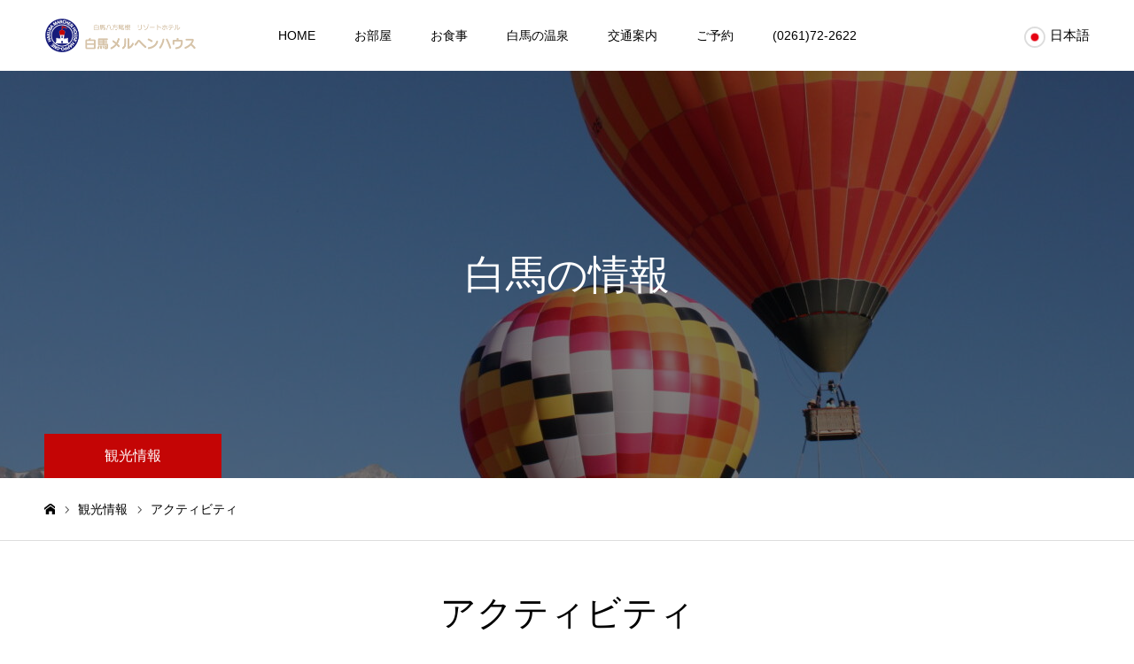

--- FILE ---
content_type: text/html; charset=UTF-8
request_url: https://www.marchenhouse.co.jp/sightseeing_category/activity/
body_size: 11343
content:
<!DOCTYPE html>
<html class="pc" lang="ja">
<head prefix="og: https://ogp.me/ns# fb: https://ogp.me/ns/fb#">
<meta charset="UTF-8">
<!--[if IE]><meta http-equiv="X-UA-Compatible" content="IE=edge"><![endif]-->
<meta name="viewport" content="width=device-width">
<meta name="format-detection" content="telephone=no">
<title>アクティビティ | 観光情報カテゴリー | 白馬メルヘンハウス【公式】</title>
<meta name="description" content="">
<link rel="pingback" href="https://www.marchenhouse.co.jp/cms/xmlrpc.php">
<link rel="shortcut icon" href="https://www.marchenhouse.co.jp/cms/wp-content/uploads/2025/09/メルヘンハウスロゴ.png">
<meta name='robots' content='max-image-preview:large' />
<meta property="og:type" content="website">
<meta property="og:url" content="https://www.marchenhouse.co.jp/sightseeing_category/activity/">
<meta property="og:title" content="アクティビティ &#8211; 白馬メルヘンハウス【公式】">
<meta property="og:description" content="">
<meta property="og:site_name" content="白馬メルヘンハウス【公式】">
<meta property="og:image" content="https://www.marchenhouse.co.jp/cms/wp-content/uploads/2022/04/hmh-82.jpg">
<meta property="og:image:secure_url" content="https://www.marchenhouse.co.jp/cms/wp-content/uploads/2022/04/hmh-82.jpg"> 
<meta property="og:image:width" content="1840"> 
<meta property="og:image:height" content="799">
<meta name="twitter:card" content="summary">
<meta name="twitter:title" content="アクティビティ &#8211; 白馬メルヘンハウス【公式】">
<meta property="twitter:description" content="">
<link rel='dns-prefetch' href='//webfonts.xserver.jp' />
<link rel="alternate" type="application/rss+xml" title="白馬メルヘンハウス【公式】 &raquo; フィード" href="https://www.marchenhouse.co.jp/feed/" />
<link rel="alternate" type="application/rss+xml" title="白馬メルヘンハウス【公式】 &raquo; コメントフィード" href="https://www.marchenhouse.co.jp/comments/feed/" />
<link rel="alternate" type="application/rss+xml" title="白馬メルヘンハウス【公式】 &raquo; アクティビティ 観光情報カテゴリー のフィード" href="https://www.marchenhouse.co.jp/sightseeing_category/activity/feed/" />
<link rel="manifest" href="https://www.marchenhouse.co.jp/tcdpwa-manifest.json">
<script>
  if ('serviceWorker' in navigator) {
    window.addEventListener('load', () => {
      // ここでルート直下を指すURLを指定
      navigator.serviceWorker.register('https://www.marchenhouse.co.jp/tcd-pwa-sw.js')
        .then(reg => {
          console.log('Service Worker registered. Scope is:', reg.scope);
        })
        .catch(err => {
          console.error('Service Worker registration failed:', err);
        });
    });
  }
</script>
<link rel="preconnect" href="https://fonts.googleapis.com">
<link rel="preconnect" href="https://fonts.gstatic.com" crossorigin>
<link href="https://fonts.googleapis.com/css2?family=Noto+Sans+JP:wght@400;600" rel="stylesheet">
<style id='wp-img-auto-sizes-contain-inline-css' type='text/css'>
img:is([sizes=auto i],[sizes^="auto," i]){contain-intrinsic-size:3000px 1500px}
/*# sourceURL=wp-img-auto-sizes-contain-inline-css */
</style>
<link rel='stylesheet' id='style-css' href='https://www.marchenhouse.co.jp/cms/wp-content/themes/toki_tcd069/style.css?ver=1.15' type='text/css' media='all' />
<style id='wp-block-library-inline-css' type='text/css'>
:root{--wp-block-synced-color:#7a00df;--wp-block-synced-color--rgb:122,0,223;--wp-bound-block-color:var(--wp-block-synced-color);--wp-editor-canvas-background:#ddd;--wp-admin-theme-color:#007cba;--wp-admin-theme-color--rgb:0,124,186;--wp-admin-theme-color-darker-10:#006ba1;--wp-admin-theme-color-darker-10--rgb:0,107,160.5;--wp-admin-theme-color-darker-20:#005a87;--wp-admin-theme-color-darker-20--rgb:0,90,135;--wp-admin-border-width-focus:2px}@media (min-resolution:192dpi){:root{--wp-admin-border-width-focus:1.5px}}.wp-element-button{cursor:pointer}:root .has-very-light-gray-background-color{background-color:#eee}:root .has-very-dark-gray-background-color{background-color:#313131}:root .has-very-light-gray-color{color:#eee}:root .has-very-dark-gray-color{color:#313131}:root .has-vivid-green-cyan-to-vivid-cyan-blue-gradient-background{background:linear-gradient(135deg,#00d084,#0693e3)}:root .has-purple-crush-gradient-background{background:linear-gradient(135deg,#34e2e4,#4721fb 50%,#ab1dfe)}:root .has-hazy-dawn-gradient-background{background:linear-gradient(135deg,#faaca8,#dad0ec)}:root .has-subdued-olive-gradient-background{background:linear-gradient(135deg,#fafae1,#67a671)}:root .has-atomic-cream-gradient-background{background:linear-gradient(135deg,#fdd79a,#004a59)}:root .has-nightshade-gradient-background{background:linear-gradient(135deg,#330968,#31cdcf)}:root .has-midnight-gradient-background{background:linear-gradient(135deg,#020381,#2874fc)}:root{--wp--preset--font-size--normal:16px;--wp--preset--font-size--huge:42px}.has-regular-font-size{font-size:1em}.has-larger-font-size{font-size:2.625em}.has-normal-font-size{font-size:var(--wp--preset--font-size--normal)}.has-huge-font-size{font-size:var(--wp--preset--font-size--huge)}.has-text-align-center{text-align:center}.has-text-align-left{text-align:left}.has-text-align-right{text-align:right}.has-fit-text{white-space:nowrap!important}#end-resizable-editor-section{display:none}.aligncenter{clear:both}.items-justified-left{justify-content:flex-start}.items-justified-center{justify-content:center}.items-justified-right{justify-content:flex-end}.items-justified-space-between{justify-content:space-between}.screen-reader-text{border:0;clip-path:inset(50%);height:1px;margin:-1px;overflow:hidden;padding:0;position:absolute;width:1px;word-wrap:normal!important}.screen-reader-text:focus{background-color:#ddd;clip-path:none;color:#444;display:block;font-size:1em;height:auto;left:5px;line-height:normal;padding:15px 23px 14px;text-decoration:none;top:5px;width:auto;z-index:100000}html :where(.has-border-color){border-style:solid}html :where([style*=border-top-color]){border-top-style:solid}html :where([style*=border-right-color]){border-right-style:solid}html :where([style*=border-bottom-color]){border-bottom-style:solid}html :where([style*=border-left-color]){border-left-style:solid}html :where([style*=border-width]){border-style:solid}html :where([style*=border-top-width]){border-top-style:solid}html :where([style*=border-right-width]){border-right-style:solid}html :where([style*=border-bottom-width]){border-bottom-style:solid}html :where([style*=border-left-width]){border-left-style:solid}html :where(img[class*=wp-image-]){height:auto;max-width:100%}:where(figure){margin:0 0 1em}html :where(.is-position-sticky){--wp-admin--admin-bar--position-offset:var(--wp-admin--admin-bar--height,0px)}@media screen and (max-width:600px){html :where(.is-position-sticky){--wp-admin--admin-bar--position-offset:0px}}

/*# sourceURL=wp-block-library-inline-css */
</style><style id='global-styles-inline-css' type='text/css'>
:root{--wp--preset--aspect-ratio--square: 1;--wp--preset--aspect-ratio--4-3: 4/3;--wp--preset--aspect-ratio--3-4: 3/4;--wp--preset--aspect-ratio--3-2: 3/2;--wp--preset--aspect-ratio--2-3: 2/3;--wp--preset--aspect-ratio--16-9: 16/9;--wp--preset--aspect-ratio--9-16: 9/16;--wp--preset--color--black: #000000;--wp--preset--color--cyan-bluish-gray: #abb8c3;--wp--preset--color--white: #ffffff;--wp--preset--color--pale-pink: #f78da7;--wp--preset--color--vivid-red: #cf2e2e;--wp--preset--color--luminous-vivid-orange: #ff6900;--wp--preset--color--luminous-vivid-amber: #fcb900;--wp--preset--color--light-green-cyan: #7bdcb5;--wp--preset--color--vivid-green-cyan: #00d084;--wp--preset--color--pale-cyan-blue: #8ed1fc;--wp--preset--color--vivid-cyan-blue: #0693e3;--wp--preset--color--vivid-purple: #9b51e0;--wp--preset--gradient--vivid-cyan-blue-to-vivid-purple: linear-gradient(135deg,rgb(6,147,227) 0%,rgb(155,81,224) 100%);--wp--preset--gradient--light-green-cyan-to-vivid-green-cyan: linear-gradient(135deg,rgb(122,220,180) 0%,rgb(0,208,130) 100%);--wp--preset--gradient--luminous-vivid-amber-to-luminous-vivid-orange: linear-gradient(135deg,rgb(252,185,0) 0%,rgb(255,105,0) 100%);--wp--preset--gradient--luminous-vivid-orange-to-vivid-red: linear-gradient(135deg,rgb(255,105,0) 0%,rgb(207,46,46) 100%);--wp--preset--gradient--very-light-gray-to-cyan-bluish-gray: linear-gradient(135deg,rgb(238,238,238) 0%,rgb(169,184,195) 100%);--wp--preset--gradient--cool-to-warm-spectrum: linear-gradient(135deg,rgb(74,234,220) 0%,rgb(151,120,209) 20%,rgb(207,42,186) 40%,rgb(238,44,130) 60%,rgb(251,105,98) 80%,rgb(254,248,76) 100%);--wp--preset--gradient--blush-light-purple: linear-gradient(135deg,rgb(255,206,236) 0%,rgb(152,150,240) 100%);--wp--preset--gradient--blush-bordeaux: linear-gradient(135deg,rgb(254,205,165) 0%,rgb(254,45,45) 50%,rgb(107,0,62) 100%);--wp--preset--gradient--luminous-dusk: linear-gradient(135deg,rgb(255,203,112) 0%,rgb(199,81,192) 50%,rgb(65,88,208) 100%);--wp--preset--gradient--pale-ocean: linear-gradient(135deg,rgb(255,245,203) 0%,rgb(182,227,212) 50%,rgb(51,167,181) 100%);--wp--preset--gradient--electric-grass: linear-gradient(135deg,rgb(202,248,128) 0%,rgb(113,206,126) 100%);--wp--preset--gradient--midnight: linear-gradient(135deg,rgb(2,3,129) 0%,rgb(40,116,252) 100%);--wp--preset--font-size--small: 13px;--wp--preset--font-size--medium: 20px;--wp--preset--font-size--large: 36px;--wp--preset--font-size--x-large: 42px;--wp--preset--spacing--20: 0.44rem;--wp--preset--spacing--30: 0.67rem;--wp--preset--spacing--40: 1rem;--wp--preset--spacing--50: 1.5rem;--wp--preset--spacing--60: 2.25rem;--wp--preset--spacing--70: 3.38rem;--wp--preset--spacing--80: 5.06rem;--wp--preset--shadow--natural: 6px 6px 9px rgba(0, 0, 0, 0.2);--wp--preset--shadow--deep: 12px 12px 50px rgba(0, 0, 0, 0.4);--wp--preset--shadow--sharp: 6px 6px 0px rgba(0, 0, 0, 0.2);--wp--preset--shadow--outlined: 6px 6px 0px -3px rgb(255, 255, 255), 6px 6px rgb(0, 0, 0);--wp--preset--shadow--crisp: 6px 6px 0px rgb(0, 0, 0);}:where(.is-layout-flex){gap: 0.5em;}:where(.is-layout-grid){gap: 0.5em;}body .is-layout-flex{display: flex;}.is-layout-flex{flex-wrap: wrap;align-items: center;}.is-layout-flex > :is(*, div){margin: 0;}body .is-layout-grid{display: grid;}.is-layout-grid > :is(*, div){margin: 0;}:where(.wp-block-columns.is-layout-flex){gap: 2em;}:where(.wp-block-columns.is-layout-grid){gap: 2em;}:where(.wp-block-post-template.is-layout-flex){gap: 1.25em;}:where(.wp-block-post-template.is-layout-grid){gap: 1.25em;}.has-black-color{color: var(--wp--preset--color--black) !important;}.has-cyan-bluish-gray-color{color: var(--wp--preset--color--cyan-bluish-gray) !important;}.has-white-color{color: var(--wp--preset--color--white) !important;}.has-pale-pink-color{color: var(--wp--preset--color--pale-pink) !important;}.has-vivid-red-color{color: var(--wp--preset--color--vivid-red) !important;}.has-luminous-vivid-orange-color{color: var(--wp--preset--color--luminous-vivid-orange) !important;}.has-luminous-vivid-amber-color{color: var(--wp--preset--color--luminous-vivid-amber) !important;}.has-light-green-cyan-color{color: var(--wp--preset--color--light-green-cyan) !important;}.has-vivid-green-cyan-color{color: var(--wp--preset--color--vivid-green-cyan) !important;}.has-pale-cyan-blue-color{color: var(--wp--preset--color--pale-cyan-blue) !important;}.has-vivid-cyan-blue-color{color: var(--wp--preset--color--vivid-cyan-blue) !important;}.has-vivid-purple-color{color: var(--wp--preset--color--vivid-purple) !important;}.has-black-background-color{background-color: var(--wp--preset--color--black) !important;}.has-cyan-bluish-gray-background-color{background-color: var(--wp--preset--color--cyan-bluish-gray) !important;}.has-white-background-color{background-color: var(--wp--preset--color--white) !important;}.has-pale-pink-background-color{background-color: var(--wp--preset--color--pale-pink) !important;}.has-vivid-red-background-color{background-color: var(--wp--preset--color--vivid-red) !important;}.has-luminous-vivid-orange-background-color{background-color: var(--wp--preset--color--luminous-vivid-orange) !important;}.has-luminous-vivid-amber-background-color{background-color: var(--wp--preset--color--luminous-vivid-amber) !important;}.has-light-green-cyan-background-color{background-color: var(--wp--preset--color--light-green-cyan) !important;}.has-vivid-green-cyan-background-color{background-color: var(--wp--preset--color--vivid-green-cyan) !important;}.has-pale-cyan-blue-background-color{background-color: var(--wp--preset--color--pale-cyan-blue) !important;}.has-vivid-cyan-blue-background-color{background-color: var(--wp--preset--color--vivid-cyan-blue) !important;}.has-vivid-purple-background-color{background-color: var(--wp--preset--color--vivid-purple) !important;}.has-black-border-color{border-color: var(--wp--preset--color--black) !important;}.has-cyan-bluish-gray-border-color{border-color: var(--wp--preset--color--cyan-bluish-gray) !important;}.has-white-border-color{border-color: var(--wp--preset--color--white) !important;}.has-pale-pink-border-color{border-color: var(--wp--preset--color--pale-pink) !important;}.has-vivid-red-border-color{border-color: var(--wp--preset--color--vivid-red) !important;}.has-luminous-vivid-orange-border-color{border-color: var(--wp--preset--color--luminous-vivid-orange) !important;}.has-luminous-vivid-amber-border-color{border-color: var(--wp--preset--color--luminous-vivid-amber) !important;}.has-light-green-cyan-border-color{border-color: var(--wp--preset--color--light-green-cyan) !important;}.has-vivid-green-cyan-border-color{border-color: var(--wp--preset--color--vivid-green-cyan) !important;}.has-pale-cyan-blue-border-color{border-color: var(--wp--preset--color--pale-cyan-blue) !important;}.has-vivid-cyan-blue-border-color{border-color: var(--wp--preset--color--vivid-cyan-blue) !important;}.has-vivid-purple-border-color{border-color: var(--wp--preset--color--vivid-purple) !important;}.has-vivid-cyan-blue-to-vivid-purple-gradient-background{background: var(--wp--preset--gradient--vivid-cyan-blue-to-vivid-purple) !important;}.has-light-green-cyan-to-vivid-green-cyan-gradient-background{background: var(--wp--preset--gradient--light-green-cyan-to-vivid-green-cyan) !important;}.has-luminous-vivid-amber-to-luminous-vivid-orange-gradient-background{background: var(--wp--preset--gradient--luminous-vivid-amber-to-luminous-vivid-orange) !important;}.has-luminous-vivid-orange-to-vivid-red-gradient-background{background: var(--wp--preset--gradient--luminous-vivid-orange-to-vivid-red) !important;}.has-very-light-gray-to-cyan-bluish-gray-gradient-background{background: var(--wp--preset--gradient--very-light-gray-to-cyan-bluish-gray) !important;}.has-cool-to-warm-spectrum-gradient-background{background: var(--wp--preset--gradient--cool-to-warm-spectrum) !important;}.has-blush-light-purple-gradient-background{background: var(--wp--preset--gradient--blush-light-purple) !important;}.has-blush-bordeaux-gradient-background{background: var(--wp--preset--gradient--blush-bordeaux) !important;}.has-luminous-dusk-gradient-background{background: var(--wp--preset--gradient--luminous-dusk) !important;}.has-pale-ocean-gradient-background{background: var(--wp--preset--gradient--pale-ocean) !important;}.has-electric-grass-gradient-background{background: var(--wp--preset--gradient--electric-grass) !important;}.has-midnight-gradient-background{background: var(--wp--preset--gradient--midnight) !important;}.has-small-font-size{font-size: var(--wp--preset--font-size--small) !important;}.has-medium-font-size{font-size: var(--wp--preset--font-size--medium) !important;}.has-large-font-size{font-size: var(--wp--preset--font-size--large) !important;}.has-x-large-font-size{font-size: var(--wp--preset--font-size--x-large) !important;}
/*# sourceURL=global-styles-inline-css */
</style>

<style id='classic-theme-styles-inline-css' type='text/css'>
/*! This file is auto-generated */
.wp-block-button__link{color:#fff;background-color:#32373c;border-radius:9999px;box-shadow:none;text-decoration:none;padding:calc(.667em + 2px) calc(1.333em + 2px);font-size:1.125em}.wp-block-file__button{background:#32373c;color:#fff;text-decoration:none}
/*# sourceURL=/wp-includes/css/classic-themes.min.css */
</style>
<link rel='stylesheet' id='contact-form-7-css' href='https://www.marchenhouse.co.jp/cms/wp-content/plugins/contact-form-7/includes/css/styles.css?ver=6.1.4' type='text/css' media='all' />
<link rel='stylesheet' id='aurora-heatmap-css' href='https://www.marchenhouse.co.jp/cms/wp-content/plugins/aurora-heatmap/style.css?ver=1.7.1' type='text/css' media='all' />
<style>:root {
  --tcd-font-type1: Arial,"Hiragino Sans","Yu Gothic Medium","Meiryo",sans-serif;
  --tcd-font-type2: "Times New Roman",Times,"Yu Mincho","游明朝","游明朝体","Hiragino Mincho Pro",serif;
  --tcd-font-type3: Palatino,"Yu Kyokasho","游教科書体","UD デジタル 教科書体 N","游明朝","游明朝体","Hiragino Mincho Pro","Meiryo",serif;
  --tcd-font-type-logo: "Noto Sans JP",sans-serif;
}</style>
<script type="text/javascript" src="https://www.marchenhouse.co.jp/cms/wp-includes/js/jquery/jquery.min.js?ver=3.7.1" id="jquery-core-js"></script>
<script type="text/javascript" src="https://www.marchenhouse.co.jp/cms/wp-includes/js/jquery/jquery-migrate.min.js?ver=3.4.1" id="jquery-migrate-js"></script>
<script type="text/javascript" src="//webfonts.xserver.jp/js/xserverv3.js?fadein=0&amp;ver=2.0.9" id="typesquare_std-js"></script>
<script type="text/javascript" id="aurora-heatmap-js-extra">
/* <![CDATA[ */
var aurora_heatmap = {"_mode":"reporter","ajax_url":"https://www.marchenhouse.co.jp/cms/wp-admin/admin-ajax.php","action":"aurora_heatmap","reports":"click_pc,click_mobile","debug":"0","ajax_delay_time":"3000","ajax_interval":"10","ajax_bulk":null};
//# sourceURL=aurora-heatmap-js-extra
/* ]]> */
</script>
<script type="text/javascript" src="https://www.marchenhouse.co.jp/cms/wp-content/plugins/aurora-heatmap/js/aurora-heatmap.min.js?ver=1.7.1" id="aurora-heatmap-js"></script>
<link rel="https://api.w.org/" href="https://www.marchenhouse.co.jp/wp-json/" /><link rel="stylesheet" href="https://www.marchenhouse.co.jp/cms/wp-content/themes/toki_tcd069/css/design-plus.css?ver=1.15">
<link rel="stylesheet" href="https://www.marchenhouse.co.jp/cms/wp-content/themes/toki_tcd069/css/sns-botton.css?ver=1.15">
<link rel="stylesheet" media="screen and (max-width:1230px)" href="https://www.marchenhouse.co.jp/cms/wp-content/themes/toki_tcd069/css/responsive.css?ver=1.15">
<link rel="stylesheet" media="screen and (max-width:1230px)" href="https://www.marchenhouse.co.jp/cms/wp-content/themes/toki_tcd069/css/footer-bar.css?ver=1.15">

<script src="https://www.marchenhouse.co.jp/cms/wp-content/themes/toki_tcd069/js/jquery.easing.1.4.js?ver=1.15"></script>
<script src="https://www.marchenhouse.co.jp/cms/wp-content/themes/toki_tcd069/js/jscript.js?ver=1.15"></script>
<script src="https://www.marchenhouse.co.jp/cms/wp-content/themes/toki_tcd069/js/comment.js?ver=1.15"></script>

<link rel="stylesheet" href="https://www.marchenhouse.co.jp/cms/wp-content/themes/toki_tcd069/js/perfect-scrollbar.css?ver=1.15">
<script src="https://www.marchenhouse.co.jp/cms/wp-content/themes/toki_tcd069/js/perfect-scrollbar.min.js?ver=1.15"></script>

<script src="https://www.marchenhouse.co.jp/cms/wp-content/themes/toki_tcd069/js/tcd_cookie.js?ver=1.15"></script>


<style type="text/css">

body, input, textarea { font-family: var(--tcd-font-type1); }

.rich_font, .p-vertical { font-family: var(--tcd-font-type2);  font-weight:500; }

.rich_font_1 { font-family: var(--tcd-font-type1);  }
.rich_font_2 { font-family: var(--tcd-font-type2);  font-weight:500; }
.rich_font_3 { font-family: var(--tcd-font-type3); font-weight:500; }
.rich_font_logo { font-family: var(--tcd-font-type-logo); font-weight: bold !important;}

.megamenu_shop_category { background:#161b7a; }
.megamenu_shop_category a, .megamenu_shop_category .headline h3 a { color:#ffffff !important; }
.megamenu_shop_category .headline h3 a { background:#1e73be; }
.megamenu_shop_category .headline h3 a:hover { color:rgba(255,255,255,0.8) !important; }
.megamenu_post_list { background:#161b7a; }
.megamenu_post_list a { background:#161b7a; color:#ffffff !important; }
.megamenu_post_list a:hover { background:#444444; color:#ffffff !important; }
#footer_menu_area { background:url(https://www.marchenhouse.co.jp/cms/wp-content/uploads/2021/09/hmh-41.jpg) no-repeat center center; background-size:cover; }
#footer_menu_area, #footer_menu_area a { color:#FFFFFF; }
#footer_menu_area:before { background:rgba(0,0,0,0.5); }
#footer_bottom { background:#222222; color:#FFFFFF; }
#footer_bottom a { color:#FFFFFF; }
#footer_menu_area_inner, .footer_menu { border-color:rgba(255,255,255,0.3); }
@media screen and (max-width:950px) {
  #footer_menu_area, #footer_bottom { background:#000000; }
  #copyright { background:#000000; }
}
#page_header .title { font-size:46px; color:#FFFFFF; }
#archive_catch .catch { font-size:40px; color:#000000; }
#archive_catch .desc { font-size:16px; color:#000000; }
#shop_list2 .title { font-size:16px; color:#ffffff; background:#161b7a; }
@media screen and (max-width:950px) {
  #page_header .title { font-size:24px; }
  #archive_catch .catch { font-size:24px; }
  #archive_catch .desc { font-size:14px; }
  #shop_list2 .title { font-size:13px; }
}

.author_profile a.avatar img, .animate_image img, .animate_background .image {
  width:100%; height:auto;
  -webkit-transition: transform  0.75s ease;
  transition: transform  0.75s ease;
}
.author_profile a.avatar:hover img, .animate_image:hover img, .animate_background:hover .image {
  -webkit-transform: scale(1.2);
  transform: scale(1.2);
}




a { color:#000; }

#header_news .date {
  color: #c40505;
}

#page_header .tab, #blog_list .category a:hover, #post_title_area .category a:hover, #return_top a, #comment_tab li a:hover, #comment_tab li.active a, #comment_header #comment_closed p, #submit_comment:hover, #p_readmore .button:hover,
#wp-calendar td a:hover, #post_pagination p, #post_pagination a:hover, .page_navi span.current, .page_navi a:hover, .c-pw__btn:hover, body.single-shop #page_header .category a:hover, .pc #header_lang.type1 li a:before {
  background-color: #c40505 !important;
}

.page_navi span.current, .page_navi a:hover, #guest_info input:focus, #comment_textarea textarea:focus, #post_pagination p, #post_pagination a:hover, .c-pw__box-input:focus {
  border-color: #c40505 !important;
}

#comment_tab li.active a:after, #comment_header #comment_closed p:after { border-color:#c40505 transparent transparent transparent; }


#footer a:hover, #footer_menu_area a:hover, #header_post_link a:hover:before, #blog_list .link:hover .title_area .title, #bread_crumb li.home a:hover:after, .tcd_category_list li a:hover, #footer_social_link li a:hover:before, .author_profile .author_link li a:hover:before, #bread_crumb a:hover, .cardlink_title a:hover,
  .pc #global_menu > ul > li > a:hover, .pc #global_menu > ul > li.active > a, .pc #global_menu > ul > li.current-menu-item > a, .pc .home #global_menu > ul > li.current-menu-item > a:hover, .pc #global_menu > ul > li.active_button > a,
    #header_lang_button:hover:before, #header_lang_button.active:before, .pc #header_lang.type1 li a:hover, .pc #header_lang.type1 li a, #menu_button:hover:before, #index_logo a:hover, #header_logo a:hover,
      #searchform .submit_button:hover:before, #recent_news a.link:hover, #recent_news .link:hover:after, .styled_post_list1 a:hover .title_area, .styled_post_list1 a:hover .date, .styled_post_list2 a:hover .title_area, .styled_post_list2 a:hover .date, .styled_post_list3 a:hover .title_area, .styled_post_list3 a:hover .date, .tcd_category_list a:hover, .tcd_category_list .child_menu_button:hover, .p-dropdown__title:hover:after, .p-dropdown__list li a:hover,.side_widget a:hover {
        color: #161b7a !important;
}

.post_content a, .custom-html-widget a { color: #c40505; }
.post_content a:hover, .custom-html-widget a:hover { color:#cbd4db; }
#blog_list .category a, #post_title_area .category a { background:#161b7a; color:#FFFFFF; }

#header { background:rgba(255,255,255,1); }
#header_logo a, .pc #header_lang.type1 a.active_site, .pc #header_lang.type2 > ul > li > a { color:#000000 !important; }
#header_logo a:hover, .pc #header_lang.type1 a:hover, .pc #header_lang.type2 > ul > li > a:hover, .pc #header_lang a.active_site { color:#cbd4db; }
.pc #global_menu > ul > li > a, .pc .home #global_menu > ul > li.current-menu-item > a { color:#000000 !important; }
.pc #global_menu > ul > li > a:after, #find_menu ol li a:after { background:#1e73be; }
.pc #global_menu ul ul a, .pc #header_lang.type2 ul ul a { color:#ffffff; background-color:#000000; }
.pc #global_menu ul ul a:hover, .pc #header_lang.type2 ul ul a:hover { color:#ffffff; background-color:#1e73be; }
.mobile #mobile_menu, .mobile #mobile_lang { background:#222222; }
.mobile #global_menu a, .mobile #header_lang a { color:#ffffff; background:#222222; }
.mobile #global_menu a:hover, .mobile #header_lang a:hover, #mobile_menu .close_button:hover, #mobile_lang .close_button:hover, #mobile_menu #global_menu .child_menu_button:hover { color:#ffffff; background:#1e73be; }
.pc .header_fix #header {
  background:rgba(255,255,255,1);
}
.pc .header_fix #header:hover {
  background:rgba(255,255,255,1);
}
.header_fix #header_logo a, .pc .header_fix #header_lang.type1 a.active_site, .pc .header_fix #header_lang.type2 > ul > li > a { color:#000000 !important; }
.pc .header_fix #global_menu > ul > li > a { color:#000000; }
.pc .header_fix #global_menu > ul > li > a:after { background:#1e73be; }
#site_wrap { display:none; }
#site_loader_overlay {
  background: #fff;
  opacity: 1;
  position: fixed;
  top: 0px;
  left: 0px;
  width: 100%;
  height: 100%;
  width: 100vw;
  height: 100vh;
  z-index: 99999;
}
#site_loader_animation {
  width: 48px;
  height: 48px;
  font-size: 10px;
  text-indent: -9999em;
  position: fixed;
  top: 0;
  left: 0;
	right: 0;
	bottom: 0;
	margin: auto;
  border: 3px solid rgba(0,0,0,0.2);
  border-top-color: #000000;
  border-radius: 50%;
  -webkit-animation: loading-circle 1.1s infinite linear;
  animation: loading-circle 1.1s infinite linear;
}
@-webkit-keyframes loading-circle {
  0% { -webkit-transform: rotate(0deg); transform: rotate(0deg); }
  100% { -webkit-transform: rotate(360deg); transform: rotate(360deg); }
}
@media only screen and (max-width: 767px) {
	#site_loader_animation { width: 30px; height: 30px; }
}
@keyframes loading-circle {
  0% { -webkit-transform: rotate(0deg); transform: rotate(0deg); }
  100% { -webkit-transform: rotate(360deg); transform: rotate(360deg); }
}


/* スマホでは地図の高さを300pxにする */
@media (max-width: 768px) {
.map-container iframe {
height: 300px;
}
}
</style>


<link rel="icon" href="https://www.marchenhouse.co.jp/cms/wp-content/uploads/2021/12/favicon.ico" sizes="32x32" />
<link rel="icon" href="https://www.marchenhouse.co.jp/cms/wp-content/uploads/2021/12/favicon.ico" sizes="192x192" />
<link rel="apple-touch-icon" href="https://www.marchenhouse.co.jp/cms/wp-content/uploads/2021/12/favicon.ico" />
<meta name="msapplication-TileImage" content="https://www.marchenhouse.co.jp/cms/wp-content/uploads/2021/12/favicon.ico" />
<!-- Global site tag (gtag.js) - Google Analytics -->
<script async src="https://www.googletagmanager.com/gtag/js?id=UA-872447-4"></script>
<script>
  window.dataLayer = window.dataLayer || [];
  function gtag(){dataLayer.push(arguments);}
  gtag('js', new Date());

  gtag('config', 'UA-872447-4');
</script>
</head>
<body id="body" class="archive tax-shop_category term-activity term-15 wp-embed-responsive wp-theme-toki_tcd069">

<div id="site_loader_overlay">
 <div id="site_loader_animation">
   </div>
</div>


<div id="container">
 <div id="header">
  <div id="header_inner">
   <div id="header_logo">
    
<div class="logo">
 <a href="https://www.marchenhouse.co.jp/" title="白馬メルヘンハウス【公式】">
    <img class="pc_logo_image" src="https://www.marchenhouse.co.jp/cms/wp-content/uploads/2021/09/logo.png?1769238729" alt="白馬メルヘンハウス【公式】" title="白馬メルヘンハウス【公式】" width="172" height="40" />
      <img class="mobile_logo_image" src="https://www.marchenhouse.co.jp/cms/wp-content/uploads/2021/09/logo.png?1769238729" alt="白馬メルヘンハウス【公式】" title="白馬メルヘンハウス【公式】" width="172" height="40" />
   </a>
</div>

   </div>
      <div id="global_menu">
    <ul id="menu-%e3%82%b0%e3%83%ad%e3%83%bc%e3%83%90%e3%83%ab%e3%83%a1%e3%83%8b%e3%83%a5%e3%83%bc" class="menu"><li id="menu-item-321" class="menu-item menu-item-type-post_type menu-item-object-page menu-item-home menu-item-has-children menu-item-321"><a href="https://www.marchenhouse.co.jp/">HOME</a>
<ul class="sub-menu">
	<li id="menu-item-464" class="menu-item menu-item-type-custom menu-item-object-custom menu-item-464"><a href="https://www.marchenhouse.co.jp/service/">ホテルのサービス</a></li>
</ul>
</li>
<li id="menu-item-463" class="menu-item menu-item-type-post_type menu-item-object-find menu-item-has-children menu-item-463"><a href="https://www.marchenhouse.co.jp/hotel/room/">お部屋</a>
<ul class="sub-menu">
	<li id="menu-item-462" class="menu-item menu-item-type-post_type menu-item-object-find menu-item-462"><a href="https://www.marchenhouse.co.jp/hotel/room/">洋客室</a></li>
	<li id="menu-item-461" class="menu-item menu-item-type-post_type menu-item-object-find menu-item-461"><a href="https://www.marchenhouse.co.jp/hotel/japaneseroom/">和客室</a></li>
</ul>
</li>
<li id="menu-item-459" class="menu-item menu-item-type-post_type menu-item-object-find menu-item-459"><a href="https://www.marchenhouse.co.jp/hotel/restaurant/">お食事</a></li>
<li id="menu-item-5773" class="menu-item menu-item-type-custom menu-item-object-custom menu-item-5773"><a href="https://www.marchenhouse.co.jp/service/service_public-spa-ticket/">白馬の温泉</a></li>
<li id="menu-item-324" class="menu-item menu-item-type-post_type menu-item-object-page menu-item-has-children menu-item-324"><a href="https://www.marchenhouse.co.jp/access/">交通案内</a>
<ul class="sub-menu">
	<li id="menu-item-394" class="menu-item menu-item-type-custom menu-item-object-custom menu-item-394"><a href="https://www.marchenhouse.co.jp/sightseeing/">白馬の情報</a></li>
</ul>
</li>
<li id="menu-item-668" class="menu-item menu-item-type-custom menu-item-object-custom menu-item-668"><a target="_blank" href="https://www.hpdsp.net/marchenhouse/hw/hwp3100/hww3101.do?yadNo=302491">ご予約</a></li>
<li id="menu-item-5795" class="visible-xs wp-icon wp-fa-phone menu-item menu-item-type-custom menu-item-object-custom menu-item-5795"><a href="tel:0261722622">(0261)72-2622</a></li>
</ul>   </div>
   <a href="#" id="menu_button"><span>メニュー</span></a>
         <a href="#" id="header_lang_button"><span>メニュー</span></a>
      <div id="header_lang" class="type1">
    <ul class="clearfix">
          <li>
      <a class="clearfix active_site has_flag" href="https://www.marchenhouse.co.jp?welcome=hide">
              <img class="flag" src="https://www.marchenhouse.co.jp/cms/wp-content/themes/toki_tcd069/admin/img/jp.png" alt="" title="" />
              <span class="name">日本語</span>
      </a>
     </li>
         </ul>
   </div>
        </div>
 </div><!-- END #header -->

 
 
 
<div id="page_header" style="background:url(https://www.marchenhouse.co.jp/cms/wp-content/uploads/2021/10/2011kijkyuu-1450x460.jpg) no-repeat center center; background-size:cover;">
 <div id="page_header_inner">
  <h1 class="title rich_font">白馬の情報</h1>
  <p class="tab">観光情報</p>
 </div>
 <div class="overlay" style="background:rgba(0,0,0,0.5);"></div></div>

<div id="bread_crumb">

<ul class="clearfix" itemscope itemtype="https://schema.org/BreadcrumbList">
 <li itemprop="itemListElement" itemscope itemtype="https://schema.org/ListItem" class="home"><a itemprop="item" href="https://www.marchenhouse.co.jp/"><span itemprop="name">ホーム</span></a><meta itemprop="position" content="1"></li>
 <li itemprop="itemListElement" itemscope itemtype="https://schema.org/ListItem"><a itemprop="item" href="https://www.marchenhouse.co.jp/sightseeing/"><span itemprop="name">観光情報</span></a><meta itemprop="position" content="2"></li>
 <li class="last" itemprop="itemListElement" itemscope itemtype="https://schema.org/ListItem"><span itemprop="name">アクティビティ</span><meta itemprop="position" content="3"></li>
</ul>

</div>

<div id="archive_shop_list">
  <div id="archive_catch">
  <h2 class="catch rich_font">アクティビティ</h2>   </div>
 
  <div id="shop_list2" class="clearfix">
    <article class="item clearfix">
   <a class="link animate_image" href="https://www.marchenhouse.co.jp/sightseeing/lion-adventure/">
    <div class="image">
     <img width="450" height="450" src="https://www.marchenhouse.co.jp/cms/wp-content/uploads/2021/10/activity_saigawa_pachipachi03-450x450.jpg" class="attachment-size1 size-size1 wp-post-image" alt="" decoding="async" fetchpriority="high" srcset="https://www.marchenhouse.co.jp/cms/wp-content/uploads/2021/10/activity_saigawa_pachipachi03-450x450.jpg 450w, https://www.marchenhouse.co.jp/cms/wp-content/uploads/2021/10/activity_saigawa_pachipachi03-150x150.jpg 150w, https://www.marchenhouse.co.jp/cms/wp-content/uploads/2021/10/activity_saigawa_pachipachi03-300x300.jpg 300w" sizes="(max-width: 450px) 100vw, 450px" />    </div>
    <h3 class="title"><span>ライオンアドベンチャー</span></h3>
   </a>
  </article>
   </div><!-- END #shop_list2 -->
  
</div><!-- END #archive_shop_list -->


 
 <div id="footer_menu_area">
  <div id="footer_menu_area_inner" class="clearfix">

         <div id="footer_menu" class="footer_menu">
    <div class="headline">MENU</div>
    <ul id="menu-%e3%83%95%e3%83%83%e3%82%bf%e3%83%bc%e3%83%a1%e3%83%8b%e3%83%a5%e3%83%bc" class="menu"><li id="menu-item-541" class="menu-item menu-item-type-post_type menu-item-object-page menu-item-home menu-item-541"><a href="https://www.marchenhouse.co.jp/">トップページ</a></li>
<li id="menu-item-542" class="menu-item menu-item-type-post_type menu-item-object-page current_page_parent menu-item-542"><a href="https://www.marchenhouse.co.jp/blog_archive/">ブログ一覧ページ</a></li>
<li id="menu-item-543" class="menu-item menu-item-type-post_type menu-item-object-page menu-item-543"><a href="https://www.marchenhouse.co.jp/access/">交通案内</a></li>
<li id="menu-item-544" class="menu-item menu-item-type-post_type menu-item-object-page menu-item-544"><a href="https://www.marchenhouse.co.jp/bestrate/">ベストレート保証</a></li>
<li id="menu-item-545" class="menu-item menu-item-type-post_type menu-item-object-page menu-item-545"><a href="https://www.marchenhouse.co.jp/privacy-policy/">プライバシーポリシー（個人情報保護方針）</a></li>
</ul>   </div>
   
      <div id="footer_find_list"  class="footer_menu">
    <div class="headline">宿泊施設のご案内</div>
    <ol class="clearfix">
          <li><a href="https://www.marchenhouse.co.jp/hotel/room/">洋客室</a></li>
          <li><a href="https://www.marchenhouse.co.jp/hotel/japaneseroom/">和客室</a></li>
          <li><a href="https://www.marchenhouse.co.jp/hotel/facility/">施設</a></li>
          <li><a href="https://www.marchenhouse.co.jp/hotel/restaurant/">お食事</a></li>
          <li><a href="https://www.marchenhouse.co.jp/hotel/dinner2021summer/">夕食メニュー紹介2021グリーンシーズン</a></li>
          <li><a href="https://www.marchenhouse.co.jp/hotel/dinner2021summer2/">夕食メニュー紹介2021グリーンシーズンその２</a></li>
         </ol>
   </div>
   
      <div id="footer_shop_category_list" class="footer_menu">
    <div class="headline">見どころ！遊びどころ！食べどころ！</div>
    <ol class="clearfix">
          <li><a href="https://www.marchenhouse.co.jp/sightseeing_category/spa/">温泉・立ち寄り湯</a></li>
          <li><a href="https://www.marchenhouse.co.jp/sightseeing_category/ski-resort/">スキー場</a></li>
          <li><a href="https://www.marchenhouse.co.jp/sightseeing_category/trekking/">登山・トレッキング</a></li>
          <li><a href="https://www.marchenhouse.co.jp/sightseeing_category/event/">周辺スポット・イベント</a></li>
          <li><a href="https://www.marchenhouse.co.jp/sightseeing_category/activity/">アクティビティ</a></li>
          <li><a href="https://www.marchenhouse.co.jp/sightseeing_category/restaurant/">レストラン・飲食店</a></li>
          <li><a href="https://www.marchenhouse.co.jp/sightseeing_category/shop/">お買い物・ショップ</a></li>
          <li><a href="https://www.marchenhouse.co.jp/sightseeing_category/ski-rental/">スキーレンタル</a></li>
          <li><a href="https://www.marchenhouse.co.jp/sightseeing_category/winterroadinformation/">白馬方面へ向かう最新道路情報</a></li>
         </ol>
   </div>
   
  </div>
 </div><!-- END #footer_menu_area -->

 <div id="footer_bottom">
  <div id="footer_bottom_inner" class="clearfix">

   <div id="return_top">
    <a href="#body"><span>PAGE TOP</span></a>
   </div>

         <ul id="footer_social_link" class="clearfix">
                                            <li class="rss"><a href="https://www.marchenhouse.co.jp/feed/" rel="nofollow noopener" target="_blank" title="RSS"><span>RSS</span></a></li>   </ul>
   
   <p id="copyright">Copyright © 2019</p>

  </div>
 </div><!-- END #footer_bottom -->

 
</div><!-- #container -->

<div id="mobile_menu">
 <div id="header_mobile_banner">
   </div><!-- END #header_mobile_banner -->
</div>



<script>

 
 jQuery(document).ready(function($){

  function after_load() {
    $('#site_loader_spinner').delay(300).fadeOut(600);
    $('#site_loader_overlay').delay(600).fadeOut(900);
    $('#page_header').addClass('animate');
  }

  $(window).load(function () {
    after_load();
  });

  $(function(){
    setTimeout(function(){
      if( $('#site_loader_overlay').is(':visible') ) {
        after_load();
      }
    }, 5000);
  });

 });

</script>


<script type="speculationrules">
{"prefetch":[{"source":"document","where":{"and":[{"href_matches":"/*"},{"not":{"href_matches":["/cms/wp-*.php","/cms/wp-admin/*","/cms/wp-content/uploads/*","/cms/wp-content/*","/cms/wp-content/plugins/*","/cms/wp-content/themes/toki_tcd069/*","/*\\?(.+)"]}},{"not":{"selector_matches":"a[rel~=\"nofollow\"]"}},{"not":{"selector_matches":".no-prefetch, .no-prefetch a"}}]},"eagerness":"conservative"}]}
</script>
<script type="text/javascript" src="https://www.marchenhouse.co.jp/cms/wp-includes/js/dist/hooks.min.js?ver=dd5603f07f9220ed27f1" id="wp-hooks-js"></script>
<script type="text/javascript" src="https://www.marchenhouse.co.jp/cms/wp-includes/js/dist/i18n.min.js?ver=c26c3dc7bed366793375" id="wp-i18n-js"></script>
<script type="text/javascript" id="wp-i18n-js-after">
/* <![CDATA[ */
wp.i18n.setLocaleData( { 'text direction\u0004ltr': [ 'ltr' ] } );
//# sourceURL=wp-i18n-js-after
/* ]]> */
</script>
<script type="text/javascript" src="https://www.marchenhouse.co.jp/cms/wp-content/plugins/contact-form-7/includes/swv/js/index.js?ver=6.1.4" id="swv-js"></script>
<script type="text/javascript" id="contact-form-7-js-translations">
/* <![CDATA[ */
( function( domain, translations ) {
	var localeData = translations.locale_data[ domain ] || translations.locale_data.messages;
	localeData[""].domain = domain;
	wp.i18n.setLocaleData( localeData, domain );
} )( "contact-form-7", {"translation-revision-date":"2025-11-30 08:12:23+0000","generator":"GlotPress\/4.0.3","domain":"messages","locale_data":{"messages":{"":{"domain":"messages","plural-forms":"nplurals=1; plural=0;","lang":"ja_JP"},"This contact form is placed in the wrong place.":["\u3053\u306e\u30b3\u30f3\u30bf\u30af\u30c8\u30d5\u30a9\u30fc\u30e0\u306f\u9593\u9055\u3063\u305f\u4f4d\u7f6e\u306b\u7f6e\u304b\u308c\u3066\u3044\u307e\u3059\u3002"],"Error:":["\u30a8\u30e9\u30fc:"]}},"comment":{"reference":"includes\/js\/index.js"}} );
//# sourceURL=contact-form-7-js-translations
/* ]]> */
</script>
<script type="text/javascript" id="contact-form-7-js-before">
/* <![CDATA[ */
var wpcf7 = {
    "api": {
        "root": "https:\/\/www.marchenhouse.co.jp\/wp-json\/",
        "namespace": "contact-form-7\/v1"
    }
};
//# sourceURL=contact-form-7-js-before
/* ]]> */
</script>
<script type="text/javascript" src="https://www.marchenhouse.co.jp/cms/wp-content/plugins/contact-form-7/includes/js/index.js?ver=6.1.4" id="contact-form-7-js"></script>
</body>
</html>